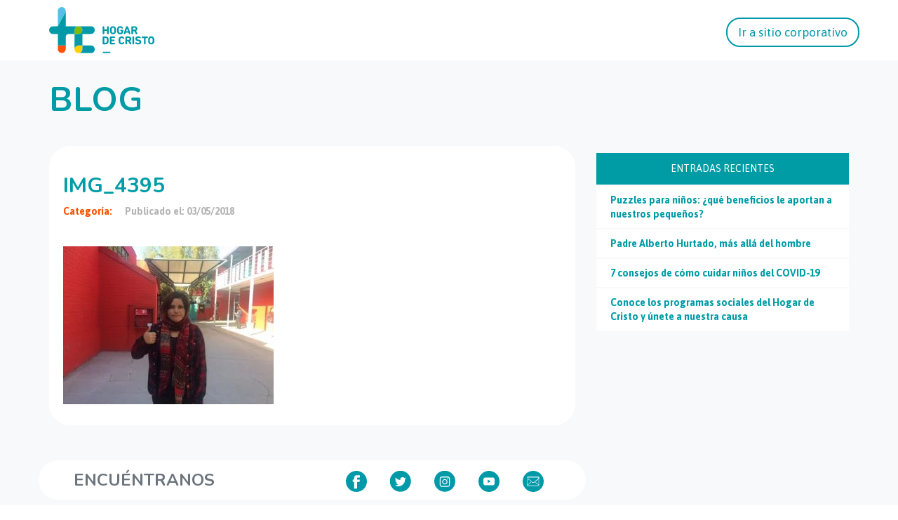

--- FILE ---
content_type: text/html; charset=UTF-8
request_url: https://dev.hogardecristo.cl/img_4395/
body_size: 10331
content:
<!doctype html>

	<html lang="es">
		<head>
		  <meta http-equiv="content-type" content="text/html; charset=UTF-8" />
		  <meta name="robots" content="index, follow" />
		  <meta name="keywords" content="" />
		  <meta name="description" content="" />
		  <title>Blog | Hogar de Cristo</title>
		  <meta property="fb:pages" content="124224143270" />

		  <link href="" rel="shortcut icon" type="image/x-icon" />

		  <meta name="viewport" content="width=device-width, initial-scale=1, maximum-scale=1, user-scalable=no">
		  <meta http-equiv="expires" content="wed, 30 jul 2014 14:30:00 GMT">

		  <meta property="og:site_name" content=""/>
		  <meta property="og:title" content=""/>
		  <meta property="og:description" content=""/>
		  <meta property="og:url" content="" />
		  <meta property="og:image" content=""/>

		  <!-- Tipografías -->
		  <link href='https://fonts.googleapis.com/css?family=Asap:400,700|Nunito:400,700' rel='stylesheet' type='text/css'>
		  <meta name='robots' content='max-image-preview:large' />
<link rel="alternate" type="application/rss+xml" title="Hogar de Cristo &raquo; Comentario IMG_4395 del feed" href="https://dev.hogardecristo.cl/feed/?attachment_id=7420" />
<script type="text/javascript">
window._wpemojiSettings = {"baseUrl":"https:\/\/s.w.org\/images\/core\/emoji\/14.0.0\/72x72\/","ext":".png","svgUrl":"https:\/\/s.w.org\/images\/core\/emoji\/14.0.0\/svg\/","svgExt":".svg","source":{"concatemoji":"https:\/\/dev.hogardecristo.cl\/wp-includes\/js\/wp-emoji-release.min.js?ver=6.2.8"}};
/*! This file is auto-generated */
!function(e,a,t){var n,r,o,i=a.createElement("canvas"),p=i.getContext&&i.getContext("2d");function s(e,t){p.clearRect(0,0,i.width,i.height),p.fillText(e,0,0);e=i.toDataURL();return p.clearRect(0,0,i.width,i.height),p.fillText(t,0,0),e===i.toDataURL()}function c(e){var t=a.createElement("script");t.src=e,t.defer=t.type="text/javascript",a.getElementsByTagName("head")[0].appendChild(t)}for(o=Array("flag","emoji"),t.supports={everything:!0,everythingExceptFlag:!0},r=0;r<o.length;r++)t.supports[o[r]]=function(e){if(p&&p.fillText)switch(p.textBaseline="top",p.font="600 32px Arial",e){case"flag":return s("\ud83c\udff3\ufe0f\u200d\u26a7\ufe0f","\ud83c\udff3\ufe0f\u200b\u26a7\ufe0f")?!1:!s("\ud83c\uddfa\ud83c\uddf3","\ud83c\uddfa\u200b\ud83c\uddf3")&&!s("\ud83c\udff4\udb40\udc67\udb40\udc62\udb40\udc65\udb40\udc6e\udb40\udc67\udb40\udc7f","\ud83c\udff4\u200b\udb40\udc67\u200b\udb40\udc62\u200b\udb40\udc65\u200b\udb40\udc6e\u200b\udb40\udc67\u200b\udb40\udc7f");case"emoji":return!s("\ud83e\udef1\ud83c\udffb\u200d\ud83e\udef2\ud83c\udfff","\ud83e\udef1\ud83c\udffb\u200b\ud83e\udef2\ud83c\udfff")}return!1}(o[r]),t.supports.everything=t.supports.everything&&t.supports[o[r]],"flag"!==o[r]&&(t.supports.everythingExceptFlag=t.supports.everythingExceptFlag&&t.supports[o[r]]);t.supports.everythingExceptFlag=t.supports.everythingExceptFlag&&!t.supports.flag,t.DOMReady=!1,t.readyCallback=function(){t.DOMReady=!0},t.supports.everything||(n=function(){t.readyCallback()},a.addEventListener?(a.addEventListener("DOMContentLoaded",n,!1),e.addEventListener("load",n,!1)):(e.attachEvent("onload",n),a.attachEvent("onreadystatechange",function(){"complete"===a.readyState&&t.readyCallback()})),(e=t.source||{}).concatemoji?c(e.concatemoji):e.wpemoji&&e.twemoji&&(c(e.twemoji),c(e.wpemoji)))}(window,document,window._wpemojiSettings);
</script>
<style type="text/css">
img.wp-smiley,
img.emoji {
	display: inline !important;
	border: none !important;
	box-shadow: none !important;
	height: 1em !important;
	width: 1em !important;
	margin: 0 0.07em !important;
	vertical-align: -0.1em !important;
	background: none !important;
	padding: 0 !important;
}
</style>
	<link rel='stylesheet' id='jquery-ui-css-css' href='https://dev.hogardecristo.cl/wp-content/plugins/manager-formularios/css/jquery-ui.css?ver=6.2.8' type='text/css' media='all' />
<link rel='stylesheet' id='myPluginStylesheet-css' href='https://dev.hogardecristo.cl/wp-content/plugins/manager-formularios/css/stylesheet.css?ver=6.2.8' type='text/css' media='all' />
<link rel='stylesheet' id='wp-block-library-css' href='https://dev.hogardecristo.cl/wp-includes/css/dist/block-library/style.min.css?ver=6.2.8' type='text/css' media='all' />
<link rel='stylesheet' id='classic-theme-styles-css' href='https://dev.hogardecristo.cl/wp-includes/css/classic-themes.min.css?ver=6.2.8' type='text/css' media='all' />
<style id='global-styles-inline-css' type='text/css'>
body{--wp--preset--color--black: #000000;--wp--preset--color--cyan-bluish-gray: #abb8c3;--wp--preset--color--white: #ffffff;--wp--preset--color--pale-pink: #f78da7;--wp--preset--color--vivid-red: #cf2e2e;--wp--preset--color--luminous-vivid-orange: #ff6900;--wp--preset--color--luminous-vivid-amber: #fcb900;--wp--preset--color--light-green-cyan: #7bdcb5;--wp--preset--color--vivid-green-cyan: #00d084;--wp--preset--color--pale-cyan-blue: #8ed1fc;--wp--preset--color--vivid-cyan-blue: #0693e3;--wp--preset--color--vivid-purple: #9b51e0;--wp--preset--gradient--vivid-cyan-blue-to-vivid-purple: linear-gradient(135deg,rgba(6,147,227,1) 0%,rgb(155,81,224) 100%);--wp--preset--gradient--light-green-cyan-to-vivid-green-cyan: linear-gradient(135deg,rgb(122,220,180) 0%,rgb(0,208,130) 100%);--wp--preset--gradient--luminous-vivid-amber-to-luminous-vivid-orange: linear-gradient(135deg,rgba(252,185,0,1) 0%,rgba(255,105,0,1) 100%);--wp--preset--gradient--luminous-vivid-orange-to-vivid-red: linear-gradient(135deg,rgba(255,105,0,1) 0%,rgb(207,46,46) 100%);--wp--preset--gradient--very-light-gray-to-cyan-bluish-gray: linear-gradient(135deg,rgb(238,238,238) 0%,rgb(169,184,195) 100%);--wp--preset--gradient--cool-to-warm-spectrum: linear-gradient(135deg,rgb(74,234,220) 0%,rgb(151,120,209) 20%,rgb(207,42,186) 40%,rgb(238,44,130) 60%,rgb(251,105,98) 80%,rgb(254,248,76) 100%);--wp--preset--gradient--blush-light-purple: linear-gradient(135deg,rgb(255,206,236) 0%,rgb(152,150,240) 100%);--wp--preset--gradient--blush-bordeaux: linear-gradient(135deg,rgb(254,205,165) 0%,rgb(254,45,45) 50%,rgb(107,0,62) 100%);--wp--preset--gradient--luminous-dusk: linear-gradient(135deg,rgb(255,203,112) 0%,rgb(199,81,192) 50%,rgb(65,88,208) 100%);--wp--preset--gradient--pale-ocean: linear-gradient(135deg,rgb(255,245,203) 0%,rgb(182,227,212) 50%,rgb(51,167,181) 100%);--wp--preset--gradient--electric-grass: linear-gradient(135deg,rgb(202,248,128) 0%,rgb(113,206,126) 100%);--wp--preset--gradient--midnight: linear-gradient(135deg,rgb(2,3,129) 0%,rgb(40,116,252) 100%);--wp--preset--duotone--dark-grayscale: url('#wp-duotone-dark-grayscale');--wp--preset--duotone--grayscale: url('#wp-duotone-grayscale');--wp--preset--duotone--purple-yellow: url('#wp-duotone-purple-yellow');--wp--preset--duotone--blue-red: url('#wp-duotone-blue-red');--wp--preset--duotone--midnight: url('#wp-duotone-midnight');--wp--preset--duotone--magenta-yellow: url('#wp-duotone-magenta-yellow');--wp--preset--duotone--purple-green: url('#wp-duotone-purple-green');--wp--preset--duotone--blue-orange: url('#wp-duotone-blue-orange');--wp--preset--font-size--small: 13px;--wp--preset--font-size--medium: 20px;--wp--preset--font-size--large: 36px;--wp--preset--font-size--x-large: 42px;--wp--preset--spacing--20: 0.44rem;--wp--preset--spacing--30: 0.67rem;--wp--preset--spacing--40: 1rem;--wp--preset--spacing--50: 1.5rem;--wp--preset--spacing--60: 2.25rem;--wp--preset--spacing--70: 3.38rem;--wp--preset--spacing--80: 5.06rem;--wp--preset--shadow--natural: 6px 6px 9px rgba(0, 0, 0, 0.2);--wp--preset--shadow--deep: 12px 12px 50px rgba(0, 0, 0, 0.4);--wp--preset--shadow--sharp: 6px 6px 0px rgba(0, 0, 0, 0.2);--wp--preset--shadow--outlined: 6px 6px 0px -3px rgba(255, 255, 255, 1), 6px 6px rgba(0, 0, 0, 1);--wp--preset--shadow--crisp: 6px 6px 0px rgba(0, 0, 0, 1);}:where(.is-layout-flex){gap: 0.5em;}body .is-layout-flow > .alignleft{float: left;margin-inline-start: 0;margin-inline-end: 2em;}body .is-layout-flow > .alignright{float: right;margin-inline-start: 2em;margin-inline-end: 0;}body .is-layout-flow > .aligncenter{margin-left: auto !important;margin-right: auto !important;}body .is-layout-constrained > .alignleft{float: left;margin-inline-start: 0;margin-inline-end: 2em;}body .is-layout-constrained > .alignright{float: right;margin-inline-start: 2em;margin-inline-end: 0;}body .is-layout-constrained > .aligncenter{margin-left: auto !important;margin-right: auto !important;}body .is-layout-constrained > :where(:not(.alignleft):not(.alignright):not(.alignfull)){max-width: var(--wp--style--global--content-size);margin-left: auto !important;margin-right: auto !important;}body .is-layout-constrained > .alignwide{max-width: var(--wp--style--global--wide-size);}body .is-layout-flex{display: flex;}body .is-layout-flex{flex-wrap: wrap;align-items: center;}body .is-layout-flex > *{margin: 0;}:where(.wp-block-columns.is-layout-flex){gap: 2em;}.has-black-color{color: var(--wp--preset--color--black) !important;}.has-cyan-bluish-gray-color{color: var(--wp--preset--color--cyan-bluish-gray) !important;}.has-white-color{color: var(--wp--preset--color--white) !important;}.has-pale-pink-color{color: var(--wp--preset--color--pale-pink) !important;}.has-vivid-red-color{color: var(--wp--preset--color--vivid-red) !important;}.has-luminous-vivid-orange-color{color: var(--wp--preset--color--luminous-vivid-orange) !important;}.has-luminous-vivid-amber-color{color: var(--wp--preset--color--luminous-vivid-amber) !important;}.has-light-green-cyan-color{color: var(--wp--preset--color--light-green-cyan) !important;}.has-vivid-green-cyan-color{color: var(--wp--preset--color--vivid-green-cyan) !important;}.has-pale-cyan-blue-color{color: var(--wp--preset--color--pale-cyan-blue) !important;}.has-vivid-cyan-blue-color{color: var(--wp--preset--color--vivid-cyan-blue) !important;}.has-vivid-purple-color{color: var(--wp--preset--color--vivid-purple) !important;}.has-black-background-color{background-color: var(--wp--preset--color--black) !important;}.has-cyan-bluish-gray-background-color{background-color: var(--wp--preset--color--cyan-bluish-gray) !important;}.has-white-background-color{background-color: var(--wp--preset--color--white) !important;}.has-pale-pink-background-color{background-color: var(--wp--preset--color--pale-pink) !important;}.has-vivid-red-background-color{background-color: var(--wp--preset--color--vivid-red) !important;}.has-luminous-vivid-orange-background-color{background-color: var(--wp--preset--color--luminous-vivid-orange) !important;}.has-luminous-vivid-amber-background-color{background-color: var(--wp--preset--color--luminous-vivid-amber) !important;}.has-light-green-cyan-background-color{background-color: var(--wp--preset--color--light-green-cyan) !important;}.has-vivid-green-cyan-background-color{background-color: var(--wp--preset--color--vivid-green-cyan) !important;}.has-pale-cyan-blue-background-color{background-color: var(--wp--preset--color--pale-cyan-blue) !important;}.has-vivid-cyan-blue-background-color{background-color: var(--wp--preset--color--vivid-cyan-blue) !important;}.has-vivid-purple-background-color{background-color: var(--wp--preset--color--vivid-purple) !important;}.has-black-border-color{border-color: var(--wp--preset--color--black) !important;}.has-cyan-bluish-gray-border-color{border-color: var(--wp--preset--color--cyan-bluish-gray) !important;}.has-white-border-color{border-color: var(--wp--preset--color--white) !important;}.has-pale-pink-border-color{border-color: var(--wp--preset--color--pale-pink) !important;}.has-vivid-red-border-color{border-color: var(--wp--preset--color--vivid-red) !important;}.has-luminous-vivid-orange-border-color{border-color: var(--wp--preset--color--luminous-vivid-orange) !important;}.has-luminous-vivid-amber-border-color{border-color: var(--wp--preset--color--luminous-vivid-amber) !important;}.has-light-green-cyan-border-color{border-color: var(--wp--preset--color--light-green-cyan) !important;}.has-vivid-green-cyan-border-color{border-color: var(--wp--preset--color--vivid-green-cyan) !important;}.has-pale-cyan-blue-border-color{border-color: var(--wp--preset--color--pale-cyan-blue) !important;}.has-vivid-cyan-blue-border-color{border-color: var(--wp--preset--color--vivid-cyan-blue) !important;}.has-vivid-purple-border-color{border-color: var(--wp--preset--color--vivid-purple) !important;}.has-vivid-cyan-blue-to-vivid-purple-gradient-background{background: var(--wp--preset--gradient--vivid-cyan-blue-to-vivid-purple) !important;}.has-light-green-cyan-to-vivid-green-cyan-gradient-background{background: var(--wp--preset--gradient--light-green-cyan-to-vivid-green-cyan) !important;}.has-luminous-vivid-amber-to-luminous-vivid-orange-gradient-background{background: var(--wp--preset--gradient--luminous-vivid-amber-to-luminous-vivid-orange) !important;}.has-luminous-vivid-orange-to-vivid-red-gradient-background{background: var(--wp--preset--gradient--luminous-vivid-orange-to-vivid-red) !important;}.has-very-light-gray-to-cyan-bluish-gray-gradient-background{background: var(--wp--preset--gradient--very-light-gray-to-cyan-bluish-gray) !important;}.has-cool-to-warm-spectrum-gradient-background{background: var(--wp--preset--gradient--cool-to-warm-spectrum) !important;}.has-blush-light-purple-gradient-background{background: var(--wp--preset--gradient--blush-light-purple) !important;}.has-blush-bordeaux-gradient-background{background: var(--wp--preset--gradient--blush-bordeaux) !important;}.has-luminous-dusk-gradient-background{background: var(--wp--preset--gradient--luminous-dusk) !important;}.has-pale-ocean-gradient-background{background: var(--wp--preset--gradient--pale-ocean) !important;}.has-electric-grass-gradient-background{background: var(--wp--preset--gradient--electric-grass) !important;}.has-midnight-gradient-background{background: var(--wp--preset--gradient--midnight) !important;}.has-small-font-size{font-size: var(--wp--preset--font-size--small) !important;}.has-medium-font-size{font-size: var(--wp--preset--font-size--medium) !important;}.has-large-font-size{font-size: var(--wp--preset--font-size--large) !important;}.has-x-large-font-size{font-size: var(--wp--preset--font-size--x-large) !important;}
.wp-block-navigation a:where(:not(.wp-element-button)){color: inherit;}
:where(.wp-block-columns.is-layout-flex){gap: 2em;}
.wp-block-pullquote{font-size: 1.5em;line-height: 1.6;}
</style>
<link rel='stylesheet' id='wpcf7-redirect-script-frontend-css' href='https://dev.hogardecristo.cl/wp-content/plugins/wpcf7-redirect/build/css/wpcf7-redirect-frontend.min.css?ver=6.2.8' type='text/css' media='all' />
<link rel='stylesheet' id='contact-form-7-css' href='https://dev.hogardecristo.cl/wp-content/plugins/contact-form-7/includes/css/styles.css?ver=5.7.6' type='text/css' media='all' />
<link rel='stylesheet' id='fonts-css' href='https://dev.hogardecristo.cl/wp-content/themes/HogardeCristo2015/css/fonts.css?ver=6.2.8' type='text/css' media='all' />
<link rel='stylesheet' id='custom-css' href='https://dev.hogardecristo.cl/wp-content/themes/HogardeCristo2015/css/custom.css?ver=6.2.8' type='text/css' media='all' />
<link rel='stylesheet' id='cf7cf-style-css' href='https://dev.hogardecristo.cl/wp-content/plugins/cf7-conditional-fields/style.css?ver=2.3.8' type='text/css' media='all' />
<script type='text/javascript' src='https://dev.hogardecristo.cl/wp-includes/js/jquery/jquery.min.js?ver=3.6.4' id='jquery-core-js'></script>
<script type='text/javascript' src='https://dev.hogardecristo.cl/wp-includes/js/jquery/jquery-migrate.min.js?ver=3.4.0' id='jquery-migrate-js'></script>
<script type='text/javascript' src='https://dev.hogardecristo.cl/wp-content/plugins/manager-formularios/js/script.js?ver=6.2.8' id='script-formularios-js'></script>
<script type='text/javascript' src='https://dev.hogardecristo.cl/wp-content/plugins/manager-formularios/js/jquery-ui.js?ver=6.2.8' id='jquery-ui-js'></script>
<link rel="https://api.w.org/" href="https://dev.hogardecristo.cl/wp-json/" /><link rel="alternate" type="application/json" href="https://dev.hogardecristo.cl/wp-json/wp/v2/media/7420" /><link rel="EditURI" type="application/rsd+xml" title="RSD" href="https://dev.hogardecristo.cl/xmlrpc.php?rsd" />
<link rel="wlwmanifest" type="application/wlwmanifest+xml" href="https://dev.hogardecristo.cl/wp-includes/wlwmanifest.xml" />
<meta name="generator" content="WordPress 6.2.8" />
<link rel='shortlink' href='https://dev.hogardecristo.cl/?p=7420' />
<link rel="alternate" type="application/json+oembed" href="https://dev.hogardecristo.cl/wp-json/oembed/1.0/embed?url=https%3A%2F%2Fdev.hogardecristo.cl%2Fimg_4395%2F" />
<link rel="alternate" type="text/xml+oembed" href="https://dev.hogardecristo.cl/wp-json/oembed/1.0/embed?url=https%3A%2F%2Fdev.hogardecristo.cl%2Fimg_4395%2F&#038;format=xml" />

<!-- Google Tag Manager -->
<script>(function(w,d,s,l,i){w[l]=w[l]||[];w[l].push({'gtm.start':
new Date().getTime(),event:'gtm.js'});var f=d.getElementsByTagName(s)[0],
j=d.createElement(s),dl=l!='dataLayer'?'&l='+l:'';j.async=true;j.src=
'https://www.googletagmanager.com/gtm.js?id='+i+dl;f.parentNode.insertBefore(j,f);
})(window,document,'script','dataLayer','GTM-PKFKFGL');</script>
<!-- End Google Tag Manager --><script async src="https://www.googletagmanager.com/gtag/js?id=UA-153089891-1" type="text/javascript"></script><script type="text/javascript">window.dataLayer = window.dataLayer || [];function gtag(){dataLayer.push(arguments);}gtag('js', new Date());gtag('config', 'UA-153089891-1');</script>
<!-- WordPress Facebook Open Graph protocol plugin (WPFBOGP v2.0.13) http://rynoweb.com/wordpress-plugins/ -->
<meta property="fb:app_id" content="929398513773887"/>
<meta property="og:url" content="https://dev.hogardecristo.cl/img_4395/"/>
<meta property="og:title" content="IMG_4395"/>
<meta property="og:site_name" content="Hogar de Cristo"/>
<meta property="og:description" content=""/>
<meta property="og:type" content="article"/>
<!-- There is not an image here as you haven't set a default image in the plugin settings! -->
<meta property="og:locale" content="es_es"/>
<!-- // end wpfbogp -->
<link rel="icon" href="https://dev.hogardecristo.cl/wp-content/uploads/2019/02/cropped-favicon-32x32.png" sizes="32x32" />
<link rel="icon" href="https://dev.hogardecristo.cl/wp-content/uploads/2019/02/cropped-favicon-192x192.png" sizes="192x192" />
<link rel="apple-touch-icon" href="https://dev.hogardecristo.cl/wp-content/uploads/2019/02/cropped-favicon-180x180.png" />
<meta name="msapplication-TileImage" content="https://dev.hogardecristo.cl/wp-content/uploads/2019/02/cropped-favicon-270x270.png" />
		<style type="text/css" id="wp-custom-css">
			.buttonBlog{
	display: block;
    padding: 10px 20px;
    border-radius: 20px;
    background-color: #00848c;
    color: #fff;
    text-align: center;
    max-width: 300px;
    margin: 30px auto 0;
	  transition: all ease 400ms;
}
.buttonBlog.big{
	  margin: 0 auto;
}
.buttonBlog:hover{
	color: #fff;
	background-color: #037077;
}		</style>
				  <link rel="stylesheet" href="https://dev.hogardecristo.cl/wp-content/themes/HogardeCristo2015/css/bootstrap.min.css">
		  <link rel="stylesheet" href="https://dev.hogardecristo.cl/wp-content/themes/HogardeCristo2015/css/animate.css">
		  <link rel="stylesheet" href="https://dev.hogardecristo.cl/wp-content/themes/HogardeCristo2015/css/owl.carousel.css">
		  <link rel="stylesheet" href="https://dev.hogardecristo.cl/wp-content/themes/HogardeCristo2015/css/owl.theme.default.min.css">
		  <link rel="stylesheet" href="https://dev.hogardecristo.cl/wp-content/themes/HogardeCristo2015/styles.css">
		  <link rel="stylesheet" href="https://dev.hogardecristo.cl/wp-content/themes/HogardeCristo2015/js/fancybox/jquery.fancybox.css">
		  <script src="https://dev.hogardecristo.cl/wp-content/themes/HogardeCristo2015/js/jquery.js"></script>
		  <script src="https://dev.hogardecristo.cl/wp-content/themes/HogardeCristo2015/js/fancybox/jquery.fancybox.js"></script>
		  <script src="https://dev.hogardecristo.cl/wp-content/themes/HogardeCristo2015/js/jquery.mask.js"></script>
			<script type="text/javascript">
				var isMobile = false; //initiate as false
				// device detection
				if(/(android|bb\d+|meego).+mobile|avantgo|bada\/|blackberry|blazer|compal|elaine|fennec|hiptop|iemobile|ip(hone|od)|ipad|iris|kindle|Android|Silk|lge |maemo|midp|mmp|netfront|opera m(ob|in)i|palm( os)?|phone|p(ixi|re)\/|plucker|pocket|psp|series(4|6)0|symbian|treo|up\.(browser|link)|vodafone|wap|windows (ce|phone)|xda|xiino/i.test(navigator.userAgent)
			    || /1207|6310|6590|3gso|4thp|50[1-6]i|770s|802s|a wa|abac|ac(er|oo|s\-)|ai(ko|rn)|al(av|ca|co)|amoi|an(ex|ny|yw)|aptu|ar(ch|go)|as(te|us)|attw|au(di|\-m|r |s )|avan|be(ck|ll|nq)|bi(lb|rd)|bl(ac|az)|br(e|v)w|bumb|bw\-(n|u)|c55\/|capi|ccwa|cdm\-|cell|chtm|cldc|cmd\-|co(mp|nd)|craw|da(it|ll|ng)|dbte|dc\-s|devi|dica|dmob|do(c|p)o|ds(12|\-d)|el(49|ai)|em(l2|ul)|er(ic|k0)|esl8|ez([4-7]0|os|wa|ze)|fetc|fly(\-|_)|g1 u|g560|gene|gf\-5|g\-mo|go(\.w|od)|gr(ad|un)|haie|hcit|hd\-(m|p|t)|hei\-|hi(pt|ta)|hp( i|ip)|hs\-c|ht(c(\-| |_|a|g|p|s|t)|tp)|hu(aw|tc)|i\-(20|go|ma)|i230|iac( |\-|\/)|ibro|idea|ig01|ikom|im1k|inno|ipaq|iris|ja(t|v)a|jbro|jemu|jigs|kddi|keji|kgt( |\/)|klon|kpt |kwc\-|kyo(c|k)|le(no|xi)|lg( g|\/(k|l|u)|50|54|\-[a-w])|libw|lynx|m1\-w|m3ga|m50\/|ma(te|ui|xo)|mc(01|21|ca)|m\-cr|me(rc|ri)|mi(o8|oa|ts)|mmef|mo(01|02|bi|de|do|t(\-| |o|v)|zz)|mt(50|p1|v )|mwbp|mywa|n10[0-2]|n20[2-3]|n30(0|2)|n50(0|2|5)|n7(0(0|1)|10)|ne((c|m)\-|on|tf|wf|wg|wt)|nok(6|i)|nzph|o2im|op(ti|wv)|oran|owg1|p800|pan(a|d|t)|pdxg|pg(13|\-([1-8]|c))|phil|pire|pl(ay|uc)|pn\-2|po(ck|rt|se)|prox|psio|pt\-g|qa\-a|qc(07|12|21|32|60|\-[2-7]|i\-)|qtek|r380|r600|raks|rim9|ro(ve|zo)|s55\/|sa(ge|ma|mm|ms|ny|va)|sc(01|h\-|oo|p\-)|sdk\/|se(c(\-|0|1)|47|mc|nd|ri)|sgh\-|shar|sie(\-|m)|sk\-0|sl(45|id)|sm(al|ar|b3|it|t5)|so(ft|ny)|sp(01|h\-|v\-|v )|sy(01|mb)|t2(18|50)|t6(00|10|18)|ta(gt|lk)|tcl\-|tdg\-|tel(i|m)|tim\-|t\-mo|to(pl|sh)|ts(70|m\-|m3|m5)|tx\-9|up(\.b|g1|si)|utst|v400|v750|veri|vi(rg|te)|vk(40|5[0-3]|\-v)|vm40|voda|vulc|vx(52|53|60|61|70|80|81|83|85|98)|w3c(\-| )|webc|whit|wi(g |nc|nw)|wmlb|wonu|x700|yas\-|your|zeto|zte\-/i.test(navigator.userAgent.substr(0,4))) isMobile = true;

				$(document).ready(function() {
					$(".fancybox").fancybox();

					if(!isMobile){
							$(".whatsapp-share").hide();
					}
				});
			</script>
			<script>

				window.fbAsyncInit = function() {
				FB.init({
				  appId      : '558374690994813',
				  xfbml      : true,
				  version    : 'v2.5'
				});
				};

				(function(d, s, id){
				 var js, fjs = d.getElementsByTagName(s)[0];
				 if (d.getElementById(id)) {return;}
				 js = d.createElement(s); js.id = id;
				 js.src = "//connect.facebook.net/en_US/sdk.js";
				 fjs.parentNode.insertBefore(js, fjs);
				}(document, 'script', 'facebook-jssdk'));

				function shareTW(url,text)
				{

					var w    = "626";
					var h    = "455";
					var left = (screen.width/2)-(w/2);
					var top  = (screen.height/2)-(h/2);

					window.open('https://twitter.com/share?count=none&text='+text+'&url='+encodeURIComponent(url),'', 'toolbar=0, status=0, width='+w+',height='+h+', top='+top+', left='+left);

				}

				function shareFB(url,texto)
				{

					var w    = "626";
					var h    = "436";
					var left = (screen.width/2)-(w/2);
					var top  = (screen.height/2)-(h/2);

					var titulo = "Hogar de Cristo";
					var imagen = encodeURIComponent(url)+'images/facebook/logo1.png';

					//window.open('https://www.facebook.com/sharer.php?s=100&p[url]='+encodeURIComponent(url)+'&p[title]='+encodeURIComponent(titulo)+'&p[summary]='+encodeURIComponent(texto)+'&p[images][0]='+imagen,'facebook-share-dialog','toolbar=0, status=0,width='+w+',height='+h+', top='+top+', left='+left);
					window.open('https://www.facebook.com/sharer.php?s=100&p[url]='+encodeURIComponent(url),'facebook-share-dialog','toolbar=0, status=0,width='+w+',height='+h+', top='+top+', left='+left);

				}


				function shareFBUI(url,texto){

					FB.ui({
						method: 'feed',
						link: url,
						name: '¿sabías qué?',
						description: texto,
						//picture: url+'/images/1200x630_nivel0'+nivel+'.jpg',
						caption: 'Hogar de Cristo',
					}, function(response){});
				}

				function shareWS(url,texto){
					location.href = 'whatsapp://send?text='+texto+" "+url;
				}
			</script>
			<script>
			  (function(i,s,o,g,r,a,m){i['GoogleAnalyticsObject']=r;i[r]=i[r]||function(){
			  (i[r].q=i[r].q||[]).push(arguments)},i[r].l=1*new Date();a=s.createElement(o),
			  m=s.getElementsByTagName(o)[0];a.async=1;a.src=g;m.parentNode.insertBefore(a,m)
			  })(window,document,'script','//www.google-analytics.com/analytics.js','ga');

			  ga('create', 'UA-29835345-1', 'auto');
			  ga('require', 'linkid');
			  ga('send', 'pageview');
			</script>
			<script>
				function gtag_report_conversion(url) {
				  var callback = function () {
				    if (typeof(url) != 'undefined') {
				      window.location = url;
				    }
				  };

				  gtag('event', 'conversion', {
				      'send_to': 'AW-928611835/8SENCMOqxIABEPv75boD',
				      'value': 1.0,
				      'currency': 'USD',
				      'event_callback': callback
				  });

				  return false;
				}
			</script>
			<!-- Google Tag Manager -->
			<script>(function(w,d,s,l,i){w[l]=w[l]||[];w[l].push({'gtm.start':
			new Date().getTime(),event:'gtm.js'});var f=d.getElementsByTagName(s)[0],
			j=d.createElement(s),dl=l!='dataLayer'?'&l='+l:'';j.async=true;j.src=
			'https://www.googletagmanager.com/gtm.js?id='+i+dl;f.parentNode.insertBefore(j,f);
			})(window,document,'script','dataLayer','GTM-TCMVKGN');</script>
			<!-- End Google Tag Manager -->
		</head>
		<body data-rsssl=1>
			<!-- Start of HubSpot Embed Code -->
			<script type="text/javascript" id="hs-script-loader" async defer src="//js.hs-scripts.com/6151106.js"></script>
			<!-- End of HubSpot Embed Code -->

			<!-- Header -->
			<header>
				<div class="header-container container-fluid">
					<nav class="navbar navbar-light bg-white justify-content-between">
					  <div class="container center-mb">
					    <a class="navbar-brand" href="https://dev.hogardecristo.cl" target="_blank">
					      <img class="logo" src="https://landing.hogardecristo.cl/hubfs/logo-01.svg" alt="logo-01">
					    </a>
					    <a class="hide-in-mb navbar-brand justify-content-end border border-info buttom_custom" href="https://dev.hogardecristo.cl" target="_blank">Ir a sitio corporativo</a>
					  </div>
					</nav>	
			    </div>
			</header>

			<style>
				main {
			    	margin-top: 36px!important;
				}
				footer {
		    	margin-top: 20px;
		    	background-color: white;
		    	text-align: center;
		    }	    
				.header-container{
					padding: 10px 0;
		    	background: #fff;
		    	z-index: 9999;
				}
				nav img.logo {
			    width: 150px;
				}
				nav a.buttom_custom {
			    font-size: 16px!important;
			    color: #0099a8 !important;
			    border: solid 2px #0099a8 !important;
			    padding-bottom: 7px !important;
			    padding-top: 7px;
			    padding-left: 15px;
			    padding-right: 15px;
			    margin-right: 0px !important;
			    font-size: 17px !important;
			    border-radius: 20px;
				}
				.justify-content-end.buttom_custom{
					right: 0;
		    	position: absolute;
		    	margin-top: 15px;
				}
				.modulo08 .loop_contenido li {
					width: 360px !important;
					height: 306px !important;
				}			
				.modulo08 .loop_contenido li a .info {
					height:280px !important;
				}			
				.modulo08 .loop_contenido li a figure {
					height: 170px !important;
				}			
				.modulo08 .loop_contenido li a .info p {
					margin-top: 165px !important;
				}			
				article{
					height: auto !important;
				}
				.modulo08 .loop_contenido li a figure {
					background: #009ca6!important;
				}
			  .modulo08 .loop_contenido li a .info .categoria {
					color: #fe5000 !important;
					background: #fff !important;
			  }
			  .modulo08 .loop_contenido li a .info p {
					font-size: 16px !important;
					line-height: 24px !important;
				}
				.modulo08 .loop_contenido li a .info p {
					height: 100px !important;
				}
				.category_bg_white {
			    background-color: white;
			    padding: 10px;
			    margin-bottom: 2px;
			    padding-left: 20px;
				}
				.category_bg_white>a {
			    color: #009ca6;
			    font-weight: bold;
			    text-align: left;
			  }
				.category_bg_white>a:hover {
			    color: #ff5100;					
				}
				.category_bg_blue{
					background-color: #009ca6;
				}
				.category_bg_blue>h5{
					color:white;
					padding:15px;
					margin-bottom: 2px;
				}
				.date_post {
			    font-family: 'Nunito', sans-serif;
			    color: rgba(94, 94, 94, 0.6);
			    font-size: 12px;
			    padding-top: 10px;
			    font-weight: bold;
				}
				.title_post{
	    		font-family: 'Nunito', sans-serif;
	    		color: #009ca6;
	    		font-size: 18px;
	    		font-weight: bold;
	    	}
	    	.category_post, .category_post>a{
	    		color: #ff5100;    			
	    		font-size: 14px;
	    		font-weight: bold;
	    		text-transform: capitalize;
	    	}
	    	.category_post>a:hover{
	    		color: #009ca6;
	    	}
	    	.category_post>.grey-dark{
	    		color:#b5b5b5;
	    		text-transform: none;
	    		padding-left: 15px;
	    	}
	    	
	    	.content_post, #agengy_cebra{
			    font-family: 'Nunito', sans-serif;
			    color: rgba(94, 94, 94, 0.7);
			    font-size: 14px;
	    	}

	    	.bg-white{
	    		background-color: white;
	    	}
	    	.border-radius{
	    		border-radius: 30px;
	    	}
	    	.padding-all{
	    		padding:20px;
	    	}
	    	.mgb-separator{
	    		margin-bottom: 50px;
	    	}
				.pb-5{
					padding-bottom: 3rem;
				}
				.pt-5{
					padding-top: 3rem;
				}
				.py-5{
					padding-top: 3rem;
					padding-bottom: 3rem;
				}
				.text-center{
					text-align: center;
				}
				.bottom-blue>a{
			    color: white;
			    padding: 15px;
			    background-color: #009ca6;			
				}
				.pagination_button{
					background-color: #009ca6;
			    color: white;
			    padding: 10px 40px;
			    border-radius: 50px;
			    border: 1px #009ca6 solid;
				}
				a.pagination_button:hover {
			    background-color: white;
			    color: #009ca6;
			    border: 1px #009ca6 solid;
				}
				.bg-img-banner {
			    background: url(https://landing.hogardecristo.cl/hubfs/fondo-banner-01.svg);
			    background-size: cover;
			    border-top-left-radius: 30px;
			    border-top-right-radius: 30px;
				}
				.font-white{
					color: white;
				}
				.sabermas_buttom{
					background-color: transparent;
			    color: #ff5100;
			    border: 1px #ff5100 solid;
			    padding: 10px 40px;
			    border-radius: 50px;
				}
				.banner_down{
					width: 100%;
				}
				.no-pd-x{
					padding-left: 0px;
					padding-right: 0px;					
				}
				.img-fluid{
					max-width:100%!important;
					width:100%!important;
				}

				.p-2 {
        padding: .5rem !important;
        margin-bottom: 5rem;
        background-color: white;
      }  
      .text-center {
        text-align: center !important;
      }
      .text-c-left {
        text-align: left;
      }
      .text-secondary {
        color: #6c757d !important;
        margin-top: 10px!important;
			  margin-bottom: 10px!important;
      }
      .pl-5-mb-0 {
          padding-left: 3rem !important;
      }
      .text-c-right {
        text-align: right;
      }
      .text-c-left {
          text-align: left;
      }
      .social_icon{
        margin-right: 10px;
        margin-left: 20px;
        display: inline-block;
      }
      .social_icon>img {
        max-width: 50px;
        width: 30px !important;
        padding-top: 10px;
      }
      .pr-5-mb-0 {
        padding-right: 3rem !important;
      }
      .border-rounded{
        border-radius: 50px;
      }
      .titulo-modulo:hover, .titulo-modulo>a:hover{
      	color: #ff5100!important;
      }
      .pt-5>figure{
      	padding-bottom: 20px;
      }
				@media(max-width:768px){
					.modulo08 .loop_contenido li a .info p {
					  margin-top: 170px !important;
					}
					.modulo08 .loop_contenido li a .info .categoria {
					 top: 110px!important; 
					}
					nav a.buttom_custom {
				    padding-left: 8px;
				    padding-right: 8px;
				    font-size: 12px !important;
					}
					/*.text-right, .text-left{
						text-align: center;
					}*/
					.w-200-mb{
						width: 200%!important;
					}
					.center-mb{
						text-align: center;
					}
					.hide-in-mb{
						display: none;
					}
					.mgb-separator>nav{
						text-align: center;
					}
				.text-c-right, .text-c-left {
          padding: 0 !important;
          text-align: center;
        }
			}
			@media (max-width: 475px){
        .pl-5-mb-0 {
           padding-left: 0rem !important;
        }
        .social_icon {
          margin-left: 0px;
          margin-right: 5px;
        }
        .social_icon>img {
          padding-bottom: 10px;
          padding-top: 0 !important;
        }
        .pr-5-mb-0 {
          padding-right: 0rem !important;
        }
        .banner_down {
        	display: none;
        }
      }
			</style>
			
			<main style="background-color: #f8f9fa;">
			  <section class="container-fluid">
			    <article class="container">

			      <div class="row">
			        <div class="col-xs-12">
			          <h2 class="titulo-modulo py-5"><a href="https://dev.hogardecristo.cl/blog/">Blog</a></h2>
			        </div>
			        	
				        <div class="col-xs-12 col-sm-12 col-md-8 col-lg-8 col-xl-8">
								  	<div class="bg-white border-radius padding-all mgb-separator">
											<h2>IMG_4395</h2>
								      
												<p class='category_post'>
													Categor&iacute;a: 
													<a href=https://dev.hogardecristo.cl/blog-categorias/?category=></a>
													<span class='grey-dark'> Publicado el: 03/05/2018</span>
												</p>							      		<div class="pt-5">								      			
							      			<p class="attachment"><a href='https://dev.hogardecristo.cl/wp-content/uploads/2018/05/IMG_4395.jpg'><img width="300" height="225" src="https://dev.hogardecristo.cl/wp-content/uploads/2018/05/IMG_4395-300x225.jpg" class="attachment-medium size-medium" alt="" decoding="async" loading="lazy" srcset="https://dev.hogardecristo.cl/wp-content/uploads/2018/05/IMG_4395-300x225.jpg 300w, https://dev.hogardecristo.cl/wp-content/uploads/2018/05/IMG_4395.jpg 640w" sizes="(max-width: 300px) 100vw, 300px" /></a></p>
							      		</div>
										</div>			        	
										<div class="mgb-separator">
						          <nav>
						              						          </nav>
						        </div>
						        <!--<a target="_blank" href="https://landing.hogardecristo.cl/rappi"><img class="banner_down pb-5" src="https://dev.hogardecristo.cl/wp-content/uploads/2019/09/banner-01.png" alt="banner_rappi"></a>-->
				        </div>
				        <div class="col-xs-12 col-sm-12 col-md-4 col-lg-4 col-xl-4 pb-5">
				        	<div class="category_bg_blue text-center"><h5 style="">ENTRADAS RECIENTES</h5></div>
				        					        					        						        								          <div class="category_bg_white">
					        			<a href="https://dev.hogardecristo.cl/puzzles-para-ninos-que-beneficios-le-aportan-a-nuestros-pequenos">Puzzles para niños: ¿qué beneficios le aportan a nuestros pequeños?</a>
					        		</div>
				        						        					        						        								          <div class="category_bg_white">
					        			<a href="https://dev.hogardecristo.cl/padre-alberto-hurtado-mas-alla-del-hombre">Padre Alberto Hurtado, más allá del hombre</a>
					        		</div>
				        						        					        						        								          <div class="category_bg_white">
					        			<a href="https://dev.hogardecristo.cl/consejos-cuidar-ninos-covid-19">7 consejos de cómo cuidar niños del COVID-19</a>
					        		</div>
				        						        					        						        								          <div class="category_bg_white">
					        			<a href="https://dev.hogardecristo.cl/programas-sociales-del-hogar-de-cristo">Conoce los programas sociales del Hogar de Cristo y únete a nuestra causa</a>
					        		</div>
				        						        					        						        						        					        						        						        					        						        						        					        						        						        					        						        						        					        						        						        					        	
				        </div>
				        <div class="col-lg-8 col-xl-8 col-md-12 col-xs-12 col-sm-12 text-center p-2 border-rounded">
								  <div class="text-c-left col-lg-6 col-xl-6 col-md-6 col-xs-12 col-sm-12">
								    <h3 class="text-secondary pl-5-mb-0 font-dinr">encuéntranos</h3>
								  </div>
								  <div class="text-c-right col-lg-6 col-xl-6 col-md-6 col-xs-12 col-sm-12">
								    <a class="social_icon" target="_blank" href="https://www.facebook.com/hdecristo"><img src="https://landing.hogardecristo.cl/hubfs/ico-face-01.svg" class="imagen"></a>
								    <a class="social_icon" target="_blank" href="https://twitter.com/hdecristo"><img src="https://landing.hogardecristo.cl/hubfs/ico-twitter-01.svg" class="imagen"></a>
								    <a class="social_icon" target="_blank" href="https://www.instagram.com/hogardecristocl/"><img src="https://landing.hogardecristo.cl/hubfs/ico-instagram-01.svg" class="imagen"></a>
								    <a class="social_icon" target="_blank" href="https://www.youtube.com/user/Hogardecristo1"><img src="https://landing.hogardecristo.cl/hubfs/ico-youtube-01.svg" class="imagen"></a>
								    <a target="_blank" class="pr-5-mb-0 social_icon" href="https://dev.hogardecristo.cl/contacto/"><img src="https://landing.hogardecristo.cl/hubfs/ico-mail-01.svg" class="imagen"></a>
								  </div>      
							</div>
				      		     		</div>
						</article>
		  	</section>
			</main>

			<!-- Footer -->
			<footer>
			  <div class="container pb-5">  
			 	 	<a href="https://www.cebra.cl" id="agengy_cebra">Agencia Digital Cebra</a>
			  </div>
			</footer>

			<script src="https://dev.hogardecristo.cl/wp-content/themes/HogardeCristo2015/js/jquery-ui.js"></script>
			<script src="https://dev.hogardecristo.cl/wp-content/themes/HogardeCristo2015/js/modernizr.min.js"></script>
			<script src="https://netdna.bootstrapcdn.com/bootstrap/3.1.0/js/bootstrap.min.js"></script>
			<script src="https://dev.hogardecristo.cl/wp-content/themes/HogardeCristo2015/js/wow.min.js"></script>
			<script src="https://dev.hogardecristo.cl/wp-content/themes/HogardeCristo2015/js/imgLiquid-min.js"></script>
			<script src="https://dev.hogardecristo.cl/wp-content/themes/HogardeCristo2015/js/owl.carousel.js"></script>

							<script src="https://dev.hogardecristo.cl/wp-content/themes/HogardeCristo2015/js/jquery.validate.js"></script>
				<script src="https://dev.hogardecristo.cl/wp-content/themes/HogardeCristo2015/js/additional-methods.min.js"></script>
				<script src="https://dev.hogardecristo.cl/wp-content/themes/HogardeCristo2015/js/jquery.Rut.min.js"></script>
			
			<script src="https://dev.hogardecristo.cl/wp-content/themes/HogardeCristo2015/js/scripts.js"></script>


			<script type='text/javascript' id='wpcf7-redirect-script-js-extra'>
/* <![CDATA[ */
var wpcf7r = {"ajax_url":"https:\/\/dev.hogardecristo.cl\/wp-admin\/admin-ajax.php"};
/* ]]> */
</script>
<script type='text/javascript' src='https://dev.hogardecristo.cl/wp-content/plugins/wpcf7-redirect/build/js/wpcf7r-fe.js?ver=1.1' id='wpcf7-redirect-script-js'></script>
<script type='text/javascript' src='https://dev.hogardecristo.cl/wp-content/plugins/contact-form-7/includes/swv/js/index.js?ver=5.7.6' id='swv-js'></script>
<script type='text/javascript' id='contact-form-7-js-extra'>
/* <![CDATA[ */
var wpcf7 = {"api":{"root":"https:\/\/dev.hogardecristo.cl\/wp-json\/","namespace":"contact-form-7\/v1"},"cached":"1"};
/* ]]> */
</script>
<script type='text/javascript' src='https://dev.hogardecristo.cl/wp-content/plugins/contact-form-7/includes/js/index.js?ver=5.7.6' id='contact-form-7-js'></script>
<script type='text/javascript' id='wpcf7cf-scripts-js-extra'>
/* <![CDATA[ */
var wpcf7cf_global_settings = {"ajaxurl":"https:\/\/dev.hogardecristo.cl\/wp-admin\/admin-ajax.php"};
/* ]]> */
</script>
<script type='text/javascript' src='https://dev.hogardecristo.cl/wp-content/plugins/cf7-conditional-fields/js/scripts.js?ver=2.3.8' id='wpcf7cf-scripts-js'></script>
			<script>
				$(document).ready(function() {
					$('.fancybox').fancybox();
					$('.donation-tab').click(function(event) {
				      	event.preventDefault();
						if ($(this).hasClass('clicked')) {
							$('#transferencia-tabs a:first').tab('show');
							$(this).removeClass('clicked');
							$(this).html('Si quieres donar desde<br> el extranjero haz click aquí');
						} else {
							$(this).addClass('clicked');
							$('#transferencia-tabs a:last').tab('show');
							$(this).html('Si quieres donar desde<br> Chile haz click aquí');
						}
				    });

				});
			</script>
							<script>
					var des = $(".loop_contenido li.destacado").eq(0).html();
					var categoria = $(".loop_contenido li.destacado").attr("data-categoria");
					//alert("tiene --> "+categoria);
					if(des){
						$(".loop_contenido li.destacado").eq(0).remove();
						$(".loop_contenido li.destacado").removeClass("destacado");
						$(".loop_contenido").prepend("<li class='destacado' data-categoria='"+categoria+"'>"+des+"</li>");
					}
				</script>
				</body>
</html>
<!-- *´¨)
     ¸.•´¸.•*´¨) ¸.•*¨)
     (¸.•´ (¸.•` ¤ Comet Cache is Fully Functional ¤ ´¨) -->

<!-- Cache File Version Salt:       n/a -->

<!-- Cache File URL:                https://dev.hogardecristo.cl/img_4395/ -->
<!-- Cache File Path:               /cache/comet-cache/cache/https/dev-hogardecristo-cl/img-4395.html -->

<!-- Cache File Generated Via:      HTTP request -->
<!-- Cache File Generated On:       Jan 17th, 2026 @ 12:14 am UTC -->
<!-- Cache File Generated In:       0.52885 seconds -->

<!-- Cache File Expires On:         Jan 24th, 2026 @ 12:14 am UTC -->
<!-- Cache File Auto-Rebuild On:    Jan 24th, 2026 @ 12:14 am UTC -->